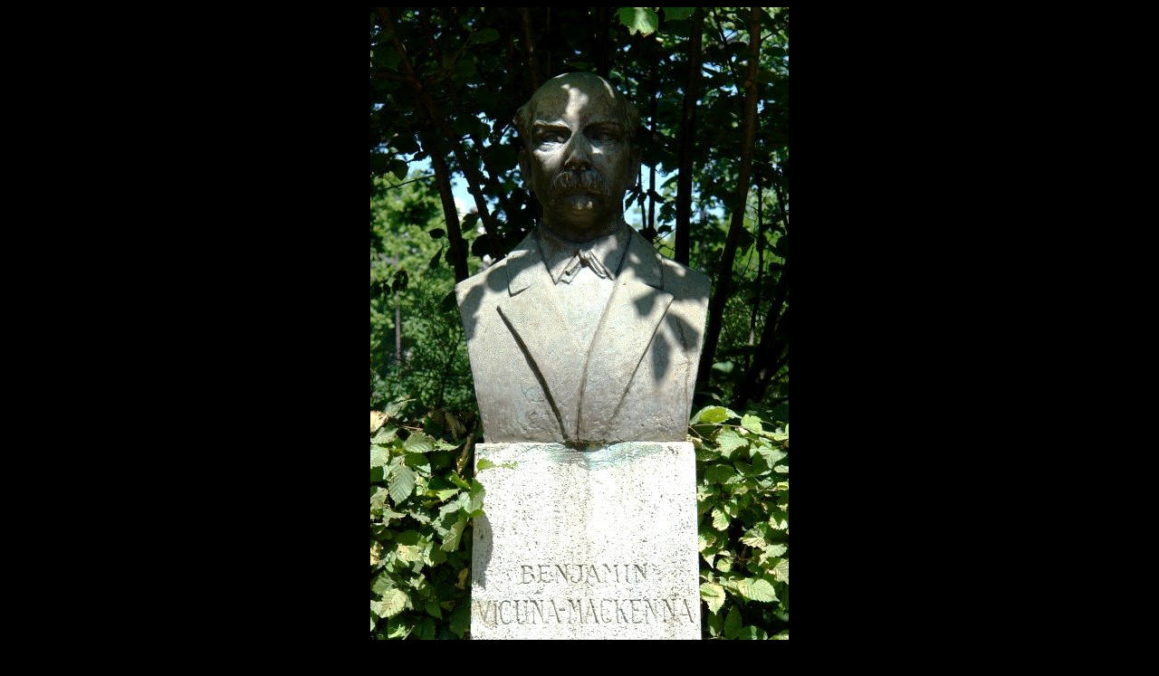

--- FILE ---
content_type: text/html
request_url: http://www.paris1900.lartnouveau.com/paris17/squares/square_amerique_latine/stat_vic.htm
body_size: 403
content:
<html>

<head>
<STYLE TYPE="text/css">
BODY {
scrollbar-face-color: #000000;  
scrollbar-shadow-color: #FFFFFF; 
scrollbar-highlight-color: #FFFFFF;
scrollbar-3dlight-color: #000000; 
scrollbar-darkshadow-color: #000000; 
scrollbar-track-color: #000000; 
scrollbar-arrow-color: #FFCC00;   
}
</STYLE>



<meta http-equiv="Content-Type" content="text/html; charset=windows-1252">
<meta name="GENERATOR" content="Microsoft FrontPage 5.0">
<meta name="ProgId" content="FrontPage.Editor.Document">
<title>.</title>
</head>

<body bgcolor="#000000">

<p align="center"><img border="0" src="stat_vic.jpg" width="462" height="699"></p>

<p align="center">&nbsp;</p>

<p align="center">&nbsp;</p>

</body>

</html>